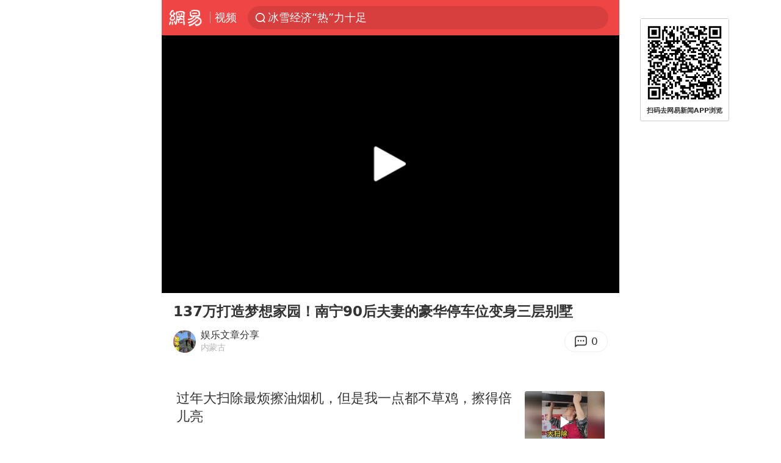

--- FILE ---
content_type: text/html; charset=utf-8
request_url: https://www.google.com/recaptcha/api2/aframe
body_size: 258
content:
<!DOCTYPE HTML><html><head><meta http-equiv="content-type" content="text/html; charset=UTF-8"></head><body><script nonce="CKF2tEjxCco1ZMTSLpOICQ">/** Anti-fraud and anti-abuse applications only. See google.com/recaptcha */ try{var clients={'sodar':'https://pagead2.googlesyndication.com/pagead/sodar?'};window.addEventListener("message",function(a){try{if(a.source===window.parent){var b=JSON.parse(a.data);var c=clients[b['id']];if(c){var d=document.createElement('img');d.src=c+b['params']+'&rc='+(localStorage.getItem("rc::a")?sessionStorage.getItem("rc::b"):"");window.document.body.appendChild(d);sessionStorage.setItem("rc::e",parseInt(sessionStorage.getItem("rc::e")||0)+1);localStorage.setItem("rc::h",'1769400066487');}}}catch(b){}});window.parent.postMessage("_grecaptcha_ready", "*");}catch(b){}</script></body></html>

--- FILE ---
content_type: text/plain; charset=utf-8
request_url: https://nex.163.com/q?c=video&t=wap_stream&l=405&app=314EA67F&nt=4G&os=null&source=other&usergroup=a&cb=callback_1769400050110_rnd_81662799
body_size: 2167
content:
callback_1769400050110_rnd_81662799({"result":1,"ads":[{"category":"video","location":"405","position":405,"style":"codeAD","adid":"yt-333344-5889","title":"","content":"","requestTime":1769400052759,"relatedActionLinks":[{"type":"feedback","url":"https://nex.163.com/ssp/event2?data=CzVDyNBc%2BTBwEj4K%2BXUFcTtSSViWllObBT%2B2ESHCQVBnoTVl8o3mpEYte9EtidO%2Fnik51IqIwFiyCz1G3CnNF0JNl7yG07ZJVPurEiaxCjwWit44apCkYWXUdu2r9%2FgFVIHyqi7otp%2Fm0SV7cToAwpinQ2PbIh1d%2FImFLvwWvGUm%2FKPsP0RqFDxG7o%2BNU%2FKr1f3XVI9WyURDqzDRRVtmZRUf9btDEW5eRFOIpxAaoHiH8RsoeQdOKXxLU8V5h1awA7I33qCQtfGDd%2FzSuexMqQA0%2FEjgjr6oJHLZVEy0cpBjAWgQVPEi7q%2BVhx8lo3MWRGk4P19NNuQAZiknRu7zx9S97Ixzr%2Bv5WAr3CZM4M4HL3wgomtnN%2BefDF92augF0yLZUUbyAiaCwWqxTUqVy0SGz7JCbSBnAPyMvEIurLw0nvWkq6ASlOKF0pHXXo%2FawHgiF%2FZ2eS4mqQdBa4%2FxlWsYvSmmM%2FxjHCeKJxtfotDfqoUAyGVuaS%2BYGf8mY1riFYvZ5vGcAHMkATRGJJmMjrArPGzxfozpVyzUziq97asr2kNw8K%2BTkHDay42e84NgpMqvXWb0wy2oLSDlc281xLdD8DWh5WSDug2Ef%2Bkoa%2Bht6EfFd8smiKS0Y2lM6JfrnMval7ysIApWIOL0gm956QCK7ozgqDTbD7sOcPw474%2B9SLQTjB%2BOqCqKgySQ5lfDQsRngMDWCN1iekc%2FiKpgfmVGP61s1CeK%2Bo%2FKNLk5UhE0FCkgnV7Lw54W8jhAGjF0FBU8ng9wTpH01jcL66gCtJFz1kBRFvZ%2BK2%2FmFaL2sie7FwYde9mu2d%2F0jPbcIgkhFT0yEbhIbLDasNIEQKt5txGgKeZ7MLUxeeQJH%2BbjC3xWKbPqRx4tq%2F98y7z3sWbWP31%2FEMu6lt5f%2BUs1E57c9geYI%2F%2B8PPKepy%2BYr6nw0TD1ucv27Ok5xwbrjDfyuTDmSeMt7hMBUbrw%2BbL%2B4R0SAUctWzkgcL%2FlQeTGn2vs5FLqLmqxVIqWd9YZqKUPrJDPAnYw8H6O7%2BlWwjroRiLFdWqVcJwEaMGRCElJZZvYXhnoxCy6MznIuKt%2FmETxVplU%2BxO6XoxmQvxRmt0q1B8snr7pv7N9uyC%2BV2e%2FjQvjEgvIdl1fi7vXSZriRINw7RsOMThGfyeax04pokWejmWU4hQ%3D%3D&event=19&ect=reason"}],"ext_param":{},"monitor":[{"action":0,"url":"https://yp.ws.126.net/ytf/fs?mt=100&yte=[base64]&wsg=-&lks=-&ptc=1"},{"action":1,"url":"https://yp.ws.126.net/ytf/fc?mt=101&yte=[base64]&wsg=-&lks=-&ptc=1"},{"action":0,"url":"https://nex.163.com/ssp/show2?data=CzVDyNBc%2BTBwEj4K%2BXUFcTtSSViWllObBT%2B2ESHCQVBnoTVl8o3mpEYte9EtidO%2Fnik51IqIwFiyCz1G3CnNF0JNl7yG07ZJVPurEiaxCjwWit44apCkYWXUdu2r9%2FgFVIHyqi7otp%2Fm0SV7cToAwpinQ2PbIh1d%2FImFLvwWvGUm%2FKPsP0RqFDxG7o%2BNU%2FKr1f3XVI9WyURDqzDRRVtmZRUf9btDEW5eRFOIpxAaoHiH8RsoeQdOKXxLU8V5h1awA7I33qCQtfGDd%2FzSuexMqQA0%2FEjgjr6oJHLZVEy0cpBjAWgQVPEi7q%2BVhx8lo3MWRGk4P19NNuQAZiknRu7zx9S97Ixzr%2Bv5WAr3CZM4M4HL3wgomtnN%2BefDF92augF0yLZUUbyAiaCwWqxTUqVy0SGz7JCbSBnAPyMvEIurLw0nvWkq6ASlOKF0pHXXo%2FawHgiF%2FZ2eS4mqQdBa4%2FxlWsYvSmmM%2FxjHCeKJxtfotDfqoUAyGVuaS%2BYGf8mY1riFYvZ5vGcAHMkATRGJJmMjrArPGzxfozpVyzUziq97asr2kNw8K%2BTkHDay42e84NgpMqvXWb0wy2oLSDlc281xLdD8DWh5WSDug2Ef%2Bkoa%2Bht6EfFd8smiKS0Y2lM6JfrnMval7ysIApWIOL0gm956QCK7ozgqDTbD7sOcPw474%2B9SLQTjB%2BOqCqKgySQ5lfDQsRngMDWCN1iekc%2FiKpgfmVGP61s1CeK%2Bo%2FKNLk5UhE0FCkgnV7Lw54W8jhAGjF0FBU8ng9wTpH01jcL66gCtJFz1kBRFvZ%2BK2%2FmFaL2sie7FwYde9mu2d%2F0jPbcIgkhFT0yEbhIbLDasNIEQKt5txGgKeZ7MLUxeeQJH%2BbjC3xWKbPqRx4tq%2F98y7z3sWbWP31%2FEMu6lt5f%2BUs1E57c9geYI%2F%2B8PPKepy%2BYr6nw0TD1ucv27Ok5xwbrjDfyuTDmSeMt7hMBUbrw%2BbL%2B4R0SAUctWzkgcL%2FlQeTGn2vs5FLqLmqxVIqWd9YZqKUPrJDPAnYw8H6O7%2BlWwjroRiLFdWqVcJwEaMGRCElJZZvYXhnoxCy6MznIuKt%2FmETxVplU%2BxO6XoxmQvxRmt0q1B8snr7pv7N9uyC%2BV2e%2FjQvjEgvIdl1fi7vXSZriRINw7RsOMThGfyeax04pokWejmWU4hQ%3D%3D&v=1&event=0&ect="},{"action":1,"url":"https://nex.163.com/ssp/click2?data=CzVDyNBc%2BTBwEj4K%2BXUFcTtSSViWllObBT%2B2ESHCQVBnoTVl8o3mpEYte9EtidO%2Fnik51IqIwFiyCz1G3CnNF0JNl7yG07ZJVPurEiaxCjwWit44apCkYWXUdu2r9%2FgFVIHyqi7otp%2Fm0SV7cToAwpinQ2PbIh1d%2FImFLvwWvGUm%2FKPsP0RqFDxG7o%2BNU%2FKr1f3XVI9WyURDqzDRRVtmZRUf9btDEW5eRFOIpxAaoHiH8RsoeQdOKXxLU8V5h1awA7I33qCQtfGDd%2FzSuexMqQA0%2FEjgjr6oJHLZVEy0cpBjAWgQVPEi7q%2BVhx8lo3MWRGk4P19NNuQAZiknRu7zx9S97Ixzr%2Bv5WAr3CZM4M4HL3wgomtnN%2BefDF92augF0yLZUUbyAiaCwWqxTUqVy0SGz7JCbSBnAPyMvEIurLw0nvWkq6ASlOKF0pHXXo%2FawHgiF%2FZ2eS4mqQdBa4%2FxlWsYvSmmM%2FxjHCeKJxtfotDfqoUAyGVuaS%2BYGf8mY1riFYvZ5vGcAHMkATRGJJmMjrArPGzxfozpVyzUziq97asr2kNw8K%2BTkHDay42e84NgpMqvXWb0wy2oLSDlc281xLdD8DWh5WSDug2Ef%2Bkoa%2Bht6EfFd8smiKS0Y2lM6JfrnMval7ysIApWIOL0gm956QCK7ozgqDTbD7sOcPw474%2B9SLQTjB%2BOqCqKgySQ5lfDQsRngMDWCN1iekc%2FiKpgfmVGP61s1CeK%2Bo%2FKNLk5UhE0FCkgnV7Lw54W8jhAGjF0FBU8ng9wTpH01jcL66gCtJFz1kBRFvZ%2BK2%2FmFaL2sie7FwYde9mu2d%2F0jPbcIgkhFT0yEbhIbLDasNIEQKt5txGgKeZ7MLUxeeQJH%2BbjC3xWKbPqRx4tq%2F98y7z3sWbWP31%2FEMu6lt5f%2BUs1E57c9geYI%2F%2B8PPKepy%2BYr6nw0TD1ucv27Ok5xwbrjDfyuTDmSeMt7hMBUbrw%2BbL%2B4R0SAUctWzkgcL%2FlQeTGn2vs5FLqLmqxVIqWd9YZqKUPrJDPAnYw8H6O7%2BlWwjroRiLFdWqVcJwEaMGRCElJZZvYXhnoxCy6MznIuKt%2FmETxVplU%2BxO6XoxmQvxRmt0q1B8snr7pv7N9uyC%2BV2e%2FjQvjEgvIdl1fi7vXSZriRINw7RsOMThGfyeax04pokWejmWU4hQ%3D%3D&v=1&event=1&ect="},{"action":19,"url":"https://nex.163.com/ssp/event2?data=CzVDyNBc%2BTBwEj4K%2BXUFcTtSSViWllObBT%2B2ESHCQVBnoTVl8o3mpEYte9EtidO%2Fnik51IqIwFiyCz1G3CnNF0JNl7yG07ZJVPurEiaxCjwWit44apCkYWXUdu2r9%2FgFVIHyqi7otp%2Fm0SV7cToAwpinQ2PbIh1d%2FImFLvwWvGUm%2FKPsP0RqFDxG7o%2BNU%2FKr1f3XVI9WyURDqzDRRVtmZRUf9btDEW5eRFOIpxAaoHiH8RsoeQdOKXxLU8V5h1awA7I33qCQtfGDd%2FzSuexMqQA0%2FEjgjr6oJHLZVEy0cpBjAWgQVPEi7q%2BVhx8lo3MWRGk4P19NNuQAZiknRu7zx9S97Ixzr%2Bv5WAr3CZM4M4HL3wgomtnN%2BefDF92augF0yLZUUbyAiaCwWqxTUqVy0SGz7JCbSBnAPyMvEIurLw0nvWkq6ASlOKF0pHXXo%2FawHgiF%2FZ2eS4mqQdBa4%2FxlWsYvSmmM%2FxjHCeKJxtfotDfqoUAyGVuaS%2BYGf8mY1riFYvZ5vGcAHMkATRGJJmMjrArPGzxfozpVyzUziq97asr2kNw8K%2BTkHDay42e84NgpMqvXWb0wy2oLSDlc281xLdD8DWh5WSDug2Ef%2Bkoa%2Bht6EfFd8smiKS0Y2lM6JfrnMval7ysIApWIOL0gm956QCK7ozgqDTbD7sOcPw474%2B9SLQTjB%2BOqCqKgySQ5lfDQsRngMDWCN1iekc%2FiKpgfmVGP61s1CeK%2Bo%2FKNLk5UhE0FCkgnV7Lw54W8jhAGjF0FBU8ng9wTpH01jcL66gCtJFz1kBRFvZ%2BK2%2FmFaL2sie7FwYde9mu2d%2F0jPbcIgkhFT0yEbhIbLDasNIEQKt5txGgKeZ7MLUxeeQJH%2BbjC3xWKbPqRx4tq%2F98y7z3sWbWP31%2FEMu6lt5f%2BUs1E57c9geYI%2F%2B8PPKepy%2BYr6nw0TD1ucv27Ok5xwbrjDfyuTDmSeMt7hMBUbrw%2BbL%2B4R0SAUctWzkgcL%2FlQeTGn2vs5FLqLmqxVIqWd9YZqKUPrJDPAnYw8H6O7%2BlWwjroRiLFdWqVcJwEaMGRCElJZZvYXhnoxCy6MznIuKt%2FmETxVplU%2BxO6XoxmQvxRmt0q1B8snr7pv7N9uyC%2BV2e%2FjQvjEgvIdl1fi7vXSZriRINw7RsOMThGfyeax04pokWejmWU4hQ%3D%3D&event=19&ect=feedback&act="}],"resources":null,"visibility":[{"type":"0","rate_height":"1","duration":0}],"source":"广告","htmlResource":"<!-- service=7 -->\n<!-- type=codeAD -->\n<!DOCTYPE html>\n<html lang=\"zh\">\n<head>\n<script async src=\"https://securepubads.g.doubleclick.net/tag/js/gpt.js\" crossorigin=\"anonymous\"></script>\n<script>\n  window.googletag = window.googletag || {cmd: []};\n  googletag.cmd.push(function() {\n    googletag.defineSlot('/23290286939/TJTW', ['fluid'], 'div-gpt-ad-1750916407026-0').addService(googletag.pubads());\n    googletag.pubads().enableSingleRequest();\n    googletag.pubads().setTargeting('TJTW', ['TJTW']);\n    googletag.enableServices();\n  });\n</script>\n</head>\n<body>\n<!-- /23290286939/TJTW -->\n<div id='div-gpt-ad-1750916407026-0'>\n  <script>\n    googletag.cmd.push(function() { googletag.display('div-gpt-ad-1750916407026-0'); });\n  </script>\n</div>\n</body>\n</html>\n<!--sspClickMonitor-->\n<!--统计代码勿删，部署在body内-->","hasHtmlResource":1}]})

--- FILE ---
content_type: text/plain; charset=utf-8
request_url: https://nex.163.com/q?c=video&t=wap_stream&l=406&app=314EA67F&nt=4G&os=null&source=other&usergroup=a&cb=callback_1769400050127_rnd_27915434
body_size: 1887
content:
callback_1769400050127_rnd_27915434({"result":1,"ads":[{"category":"video","location":"406","position":4,"style":"codeAD","adid":"yt-332112-5971","title":"","content":"","requestTime":1769400052759,"relatedActionLinks":[{"type":"feedback","url":"https://nex.163.com/ssp/event2?data=%2FDvde%2BNL4BpBK3HcKWDSD9TLjiUe6pSh8j%2BPxGhudhog%2BylL7evIffXoiruBm5w9sMAR1oGNuYDyeOn5JtNd%2Fd6BO%2BBP2D3bXGhHz6VpC8q%2FnBbb7klqddHkXYAHYHZhT7BOQSypcooNbD%2FdW%2BGxvyA9GaTxp%2Fq2fTkJODgNU2gJ1NE175rhDHrYAAYXOik0PIHUdRQHwIBe2QyOQHjjA8gQLDYEBCwh2sTfIpshKp6WVIMbL9KeJx0VGVHTAo5Gy2DHJ1367Zip6mtXqcw7kCqdsVezIWvk4bTX7LV2aSvAKQjQpyfjGEJWcr%2F8bEfn56zlD4Afn95xJjk7XQFrU1ONbJ6IYGE7MLO3PmDcLtGW2GxbiXudMLAgrNdTLr1xqS2zNAdOv%2FkuoY6ow5Vd9u1ch6qNhBzvlBfT%2FMKZPfF9WtMo0tFAb%2B5tRHuSq2uE7yzvUpXGgPitF9WRuWDqMeU%2BTBwyRXemZwScLjwTc%2BPmus%2FHCM9KXB9eA4F0yWU9pgM58lrXAIaH9hi7JqOWDnartTjF0uuMfELPIsEhWW1hDvln%2BdsFuZCSZXa0TgY%2F6y%2Fq78N09kJ9%2BapEul2K4%2B%2BJhSlfk2DMqZgpXKTTmZIQI6CdKwL4fS1livZjv%2FLtGeg9LvCIXA2oi8%2BT8xPx9rUR%2BFzmzkX6uU0rUqEOayzwhDSn6gl%2B%2FcXfzLaSQhL4L7qa7Sp9uqmfoJZWVMvJjE3uPDOf%2FqMyXw%2BCKimqCKt98nRzkVyugaiTazedU6pjKHl2BRN0sx2LRqfffy9utkTAbJUPhQqfnCxG9tAktXRbFXpk%2FjmFKnT8Da2nW0p1EP5tclmfoq8%2BydnsFx5K2T3T7OJEfkVbgeiTp%2FyeNnLPu3BnoqIGMm%2BDQXbGs2bHqPcclNFc21ddLJsWCniQ85sEF5evPr%2FzEQ6CMLsDx6mYUN4GUsTV2k3cKCb4zQQUCKt%2BdPgZHtyYC0seSlRLE%2FKP6EcDncScC4m5S6GrH5zRAlfkLpvzh2%2F3yL28gXct7JTp5kQCawAcqjgFFROwxYXe29vEkxtp2tHCYv%2BBTHr2WI2eob9aQbkT0hp3Okr1mc8cRrajQpNGjC3lRXC9JQ%3D%3D&event=19&ect=reason"}],"ext_param":{},"monitor":[{"action":0,"url":"https://yp.ws.126.net/ytf/fs?mt=100&yte=[base64]&wsg=-&lks=-&ptc=1"},{"action":1,"url":"https://yp.ws.126.net/ytf/fc?mt=101&yte=[base64]&wsg=-&lks=-&ptc=1"},{"action":0,"url":"https://nex.163.com/ssp/show2?data=%2FDvde%2BNL4BpBK3HcKWDSD9TLjiUe6pSh8j%2BPxGhudhog%2BylL7evIffXoiruBm5w9sMAR1oGNuYDyeOn5JtNd%2Fd6BO%2BBP2D3bXGhHz6VpC8q%2FnBbb7klqddHkXYAHYHZhT7BOQSypcooNbD%2FdW%2BGxvyA9GaTxp%2Fq2fTkJODgNU2gJ1NE175rhDHrYAAYXOik0PIHUdRQHwIBe2QyOQHjjA8gQLDYEBCwh2sTfIpshKp6WVIMbL9KeJx0VGVHTAo5Gy2DHJ1367Zip6mtXqcw7kCqdsVezIWvk4bTX7LV2aSvAKQjQpyfjGEJWcr%2F8bEfn56zlD4Afn95xJjk7XQFrU1ONbJ6IYGE7MLO3PmDcLtGW2GxbiXudMLAgrNdTLr1xqS2zNAdOv%2FkuoY6ow5Vd9u1ch6qNhBzvlBfT%2FMKZPfF9WtMo0tFAb%2B5tRHuSq2uE7yzvUpXGgPitF9WRuWDqMeU%2BTBwyRXemZwScLjwTc%2BPmus%2FHCM9KXB9eA4F0yWU9pgM58lrXAIaH9hi7JqOWDnartTjF0uuMfELPIsEhWW1hDvln%2BdsFuZCSZXa0TgY%2F6y%2Fq78N09kJ9%2BapEul2K4%2B%2BJhSlfk2DMqZgpXKTTmZIQI6CdKwL4fS1livZjv%2FLtGeg9LvCIXA2oi8%2BT8xPx9rUR%2BFzmzkX6uU0rUqEOayzwhDSn6gl%2B%2FcXfzLaSQhL4L7qa7Sp9uqmfoJZWVMvJjE3uPDOf%2FqMyXw%2BCKimqCKt98nRzkVyugaiTazedU6pjKHl2BRN0sx2LRqfffy9utkTAbJUPhQqfnCxG9tAktXRbFXpk%2FjmFKnT8Da2nW0p1EP5tclmfoq8%2BydnsFx5K2T3T7OJEfkVbgeiTp%2FyeNnLPu3BnoqIGMm%2BDQXbGs2bHqPcclNFc21ddLJsWCniQ85sEF5evPr%2FzEQ6CMLsDx6mYUN4GUsTV2k3cKCb4zQQUCKt%2BdPgZHtyYC0seSlRLE%2FKP6EcDncScC4m5S6GrH5zRAlfkLpvzh2%2F3yL28gXct7JTp5kQCawAcqjgFFROwxYXe29vEkxtp2tHCYv%2BBTHr2WI2eob9aQbkT0hp3Okr1mc8cRrajQpNGjC3lRXC9JQ%3D%3D&v=1&event=0&ect="},{"action":1,"url":"https://nex.163.com/ssp/click2?data=%2FDvde%2BNL4BpBK3HcKWDSD9TLjiUe6pSh8j%2BPxGhudhog%2BylL7evIffXoiruBm5w9sMAR1oGNuYDyeOn5JtNd%2Fd6BO%2BBP2D3bXGhHz6VpC8q%2FnBbb7klqddHkXYAHYHZhT7BOQSypcooNbD%2FdW%2BGxvyA9GaTxp%2Fq2fTkJODgNU2gJ1NE175rhDHrYAAYXOik0PIHUdRQHwIBe2QyOQHjjA8gQLDYEBCwh2sTfIpshKp6WVIMbL9KeJx0VGVHTAo5Gy2DHJ1367Zip6mtXqcw7kCqdsVezIWvk4bTX7LV2aSvAKQjQpyfjGEJWcr%2F8bEfn56zlD4Afn95xJjk7XQFrU1ONbJ6IYGE7MLO3PmDcLtGW2GxbiXudMLAgrNdTLr1xqS2zNAdOv%2FkuoY6ow5Vd9u1ch6qNhBzvlBfT%2FMKZPfF9WtMo0tFAb%2B5tRHuSq2uE7yzvUpXGgPitF9WRuWDqMeU%2BTBwyRXemZwScLjwTc%2BPmus%2FHCM9KXB9eA4F0yWU9pgM58lrXAIaH9hi7JqOWDnartTjF0uuMfELPIsEhWW1hDvln%2BdsFuZCSZXa0TgY%2F6y%2Fq78N09kJ9%2BapEul2K4%2B%2BJhSlfk2DMqZgpXKTTmZIQI6CdKwL4fS1livZjv%2FLtGeg9LvCIXA2oi8%2BT8xPx9rUR%2BFzmzkX6uU0rUqEOayzwhDSn6gl%2B%2FcXfzLaSQhL4L7qa7Sp9uqmfoJZWVMvJjE3uPDOf%2FqMyXw%2BCKimqCKt98nRzkVyugaiTazedU6pjKHl2BRN0sx2LRqfffy9utkTAbJUPhQqfnCxG9tAktXRbFXpk%2FjmFKnT8Da2nW0p1EP5tclmfoq8%2BydnsFx5K2T3T7OJEfkVbgeiTp%2FyeNnLPu3BnoqIGMm%2BDQXbGs2bHqPcclNFc21ddLJsWCniQ85sEF5evPr%2FzEQ6CMLsDx6mYUN4GUsTV2k3cKCb4zQQUCKt%2BdPgZHtyYC0seSlRLE%2FKP6EcDncScC4m5S6GrH5zRAlfkLpvzh2%2F3yL28gXct7JTp5kQCawAcqjgFFROwxYXe29vEkxtp2tHCYv%2BBTHr2WI2eob9aQbkT0hp3Okr1mc8cRrajQpNGjC3lRXC9JQ%3D%3D&v=1&event=1&ect="},{"action":19,"url":"https://nex.163.com/ssp/event2?data=%2FDvde%2BNL4BpBK3HcKWDSD9TLjiUe6pSh8j%2BPxGhudhog%2BylL7evIffXoiruBm5w9sMAR1oGNuYDyeOn5JtNd%2Fd6BO%2BBP2D3bXGhHz6VpC8q%2FnBbb7klqddHkXYAHYHZhT7BOQSypcooNbD%2FdW%2BGxvyA9GaTxp%2Fq2fTkJODgNU2gJ1NE175rhDHrYAAYXOik0PIHUdRQHwIBe2QyOQHjjA8gQLDYEBCwh2sTfIpshKp6WVIMbL9KeJx0VGVHTAo5Gy2DHJ1367Zip6mtXqcw7kCqdsVezIWvk4bTX7LV2aSvAKQjQpyfjGEJWcr%2F8bEfn56zlD4Afn95xJjk7XQFrU1ONbJ6IYGE7MLO3PmDcLtGW2GxbiXudMLAgrNdTLr1xqS2zNAdOv%2FkuoY6ow5Vd9u1ch6qNhBzvlBfT%2FMKZPfF9WtMo0tFAb%2B5tRHuSq2uE7yzvUpXGgPitF9WRuWDqMeU%2BTBwyRXemZwScLjwTc%2BPmus%2FHCM9KXB9eA4F0yWU9pgM58lrXAIaH9hi7JqOWDnartTjF0uuMfELPIsEhWW1hDvln%2BdsFuZCSZXa0TgY%2F6y%2Fq78N09kJ9%2BapEul2K4%2B%2BJhSlfk2DMqZgpXKTTmZIQI6CdKwL4fS1livZjv%2FLtGeg9LvCIXA2oi8%2BT8xPx9rUR%2BFzmzkX6uU0rUqEOayzwhDSn6gl%2B%2FcXfzLaSQhL4L7qa7Sp9uqmfoJZWVMvJjE3uPDOf%2FqMyXw%2BCKimqCKt98nRzkVyugaiTazedU6pjKHl2BRN0sx2LRqfffy9utkTAbJUPhQqfnCxG9tAktXRbFXpk%2FjmFKnT8Da2nW0p1EP5tclmfoq8%2BydnsFx5K2T3T7OJEfkVbgeiTp%2FyeNnLPu3BnoqIGMm%2BDQXbGs2bHqPcclNFc21ddLJsWCniQ85sEF5evPr%2FzEQ6CMLsDx6mYUN4GUsTV2k3cKCb4zQQUCKt%2BdPgZHtyYC0seSlRLE%2FKP6EcDncScC4m5S6GrH5zRAlfkLpvzh2%2F3yL28gXct7JTp5kQCawAcqjgFFROwxYXe29vEkxtp2tHCYv%2BBTHr2WI2eob9aQbkT0hp3Okr1mc8cRrajQpNGjC3lRXC9JQ%3D%3D&event=19&ect=feedback&act="}],"resources":null,"visibility":[{"type":"0","rate_height":"1","duration":0}],"source":"广告","htmlResource":"<!-- service=7 -->\n<!-- type=codeAD -->\n<ins style=\"display: block;\" data-revive-zoneid=\"276\" data-revive-id=\"bc0ee6b32b55ca7bfb61c2a9dd1cf0c5\"></ins>\n<script>\n    window.reviveAsync = null;\n</script>\n<script async src=\"//static.outin.cn/js/gtr/gtr.min.js\"></script>\n<!--sspClickMonitor-->\n<!--统计代码勿删，部署在body内-->","hasHtmlResource":1}]})

--- FILE ---
content_type: application/javascript; charset=utf-8
request_url: https://fundingchoicesmessages.google.com/f/AGSKWxWM65pOYWJJ7GPYop_hcixSAbe_m7lhKWAh2-y54xCSjy8TtefEU4MsGFlI0yVLbdiqkmeHJE7chCVaANpKRipAGt1w_k6xbj_d09YTyAA9uUsW_eo94kvdRf0py5pU9sa2PCIUaFIIsv9pT0jWPj07VYG5WwOYAg9WJ4xrQZJi9hCO4Yly4JEZ-L7g/_-ad-unit//n2ad_/adxsite./getads./ads10.
body_size: -1288
content:
window['7d4b53d4-c303-41dd-aff9-4e06ca081826'] = true;

--- FILE ---
content_type: text/plain; charset=utf-8
request_url: https://nex.163.com/q?c=video&t=wap_pause&l=1&app=314EA67F&nt=4G&os=null&location=201&source=other&usergroup=a&cb=callback_1769400050108_rnd_75002607
body_size: 1877
content:
callback_1769400050108_rnd_75002607({"result":1,"ads":[{"category":"video","location":"201","position":201,"style":"codeAD","adid":"yt-332095-4238","title":"","content":"","requestTime":1769400052756,"relatedActionLinks":[{"type":"feedback","url":"https://nex.163.com/ssp/event2?data=QyoEwAnSNF%2FUtYAl9wrst8rRZOWxhw4bNtzlISt1fR7TK0BNAGJuexxgjyikLiw1nyjRDw17Vunf7VHujOvDdU2E5CMgVOexXWsKUeMmScZ7LeDOauR2AhJdVrdqX4cNeQAcf2IkfrunaJZ8TB3W4I0U3%2FJCqd28W19UPUp%2F9q5G2ZnUROIRiCSb98kD51ZcCwwbyZ0v8Z238sUDUxmW0VbpEJQqt5G0UlKW0I63Y7YfH0UUgNfUsX7y2hcFdhpYff974s2eeajpmRWE3f84rMKwQBVkdeXqzkkjsJbkr80Es8Vbb%2FRMRYTjfBzUKQ5fhpNCfSr3AVGFFOy%2F5b3hxT1VOeu7mwKuDH8LRkXtLuRZni%2FK4%2BVqOzCBro7qUnHMYNU%2Fz7wE55boheiyuAdhuynW%2FtgtvfUoE5ww6Rf2PoFGavr2oLlJS4cacMkmBVl%2BEoyjvpTFHGN9YA8Nsw7vzcz%2BPv0vawjLDWdFktpTnANKs7R7oqsh6nkATP2Te%2BkYPNleyRLiTuhmuBmS6Syw5YNNQHWWJjOijEERsvZdjvhS1TP1hE%2FpWwtx7zkbgdmC%2FTZu3uKJFyjPj0tAhHKpag2Oip7qRI5hEj2no0IsVwLrVo%2BmzNrZyFuQxml5d1ej%2F%2Fldvi5HINLnJMyJaOJlZMEwFmmK8vebVDEfIyCP9IxMO1AgrIqMRF5ThSMrsPToCYJw%2ByK4mppd%2FUOkdxM6ChKJTcBegoRkT%2BbznuMTDuxtqhh5sWt09FP4HayWlJapztgSADGY13hg8x0bXeDBTxQ7XAj9JR1WyFQPG6YrM1sgpi7n3sadcM58seuqQLkGGUoMNNoW%2B%2B7jECEfXG5pLv34mDjKG0OR%2FqjwIhMjBtZktQlInLPFl62aXzA%2BcyozMdSiac6j7YiX46n4HZTtqj3wTqjVIBrYDZTMGcMvCfpzN8V0Aoksu9%2FuHIO%2BtN9gNNC%2BOqldlzpJTvoO0llXxf1cx8rivhqwdBGg5DxUSe2idN0U1XRQiZ15Smdwj%2Fx7OAER4jjaTwIcTNskNjZ%2FAojHSqPsC98NDTODGxtOv7F3TDbpY6SjdyAQfKnC85RELmJRZD1pDpHLGHfkiWAzSsmw0M4C4%2B9g3iv68vDUHSf6MSJHYTgaUshsgSaXrMlw&event=19&ect=reason"}],"ext_param":{},"monitor":[{"action":0,"url":"https://yp.ws.126.net/ytf/fs?mt=100&yte=[base64]&wsg=-&lks=-&ptc=1"},{"action":1,"url":"https://yp.ws.126.net/ytf/fc?mt=101&yte=[base64]&wsg=-&lks=-&ptc=1"},{"action":0,"url":"https://nex.163.com/ssp/show2?data=QyoEwAnSNF%2FUtYAl9wrst8rRZOWxhw4bNtzlISt1fR7TK0BNAGJuexxgjyikLiw1nyjRDw17Vunf7VHujOvDdU2E5CMgVOexXWsKUeMmScZ7LeDOauR2AhJdVrdqX4cNeQAcf2IkfrunaJZ8TB3W4I0U3%2FJCqd28W19UPUp%2F9q5G2ZnUROIRiCSb98kD51ZcCwwbyZ0v8Z238sUDUxmW0VbpEJQqt5G0UlKW0I63Y7YfH0UUgNfUsX7y2hcFdhpYff974s2eeajpmRWE3f84rMKwQBVkdeXqzkkjsJbkr80Es8Vbb%2FRMRYTjfBzUKQ5fhpNCfSr3AVGFFOy%2F5b3hxT1VOeu7mwKuDH8LRkXtLuRZni%2FK4%2BVqOzCBro7qUnHMYNU%2Fz7wE55boheiyuAdhuynW%2FtgtvfUoE5ww6Rf2PoFGavr2oLlJS4cacMkmBVl%2BEoyjvpTFHGN9YA8Nsw7vzcz%2BPv0vawjLDWdFktpTnANKs7R7oqsh6nkATP2Te%2BkYPNleyRLiTuhmuBmS6Syw5YNNQHWWJjOijEERsvZdjvhS1TP1hE%2FpWwtx7zkbgdmC%2FTZu3uKJFyjPj0tAhHKpag2Oip7qRI5hEj2no0IsVwLrVo%2BmzNrZyFuQxml5d1ej%2F%2Fldvi5HINLnJMyJaOJlZMEwFmmK8vebVDEfIyCP9IxMO1AgrIqMRF5ThSMrsPToCYJw%2ByK4mppd%2FUOkdxM6ChKJTcBegoRkT%2BbznuMTDuxtqhh5sWt09FP4HayWlJapztgSADGY13hg8x0bXeDBTxQ7XAj9JR1WyFQPG6YrM1sgpi7n3sadcM58seuqQLkGGUoMNNoW%2B%2B7jECEfXG5pLv34mDjKG0OR%2FqjwIhMjBtZktQlInLPFl62aXzA%2BcyozMdSiac6j7YiX46n4HZTtqj3wTqjVIBrYDZTMGcMvCfpzN8V0Aoksu9%2FuHIO%2BtN9gNNC%2BOqldlzpJTvoO0llXxf1cx8rivhqwdBGg5DxUSe2idN0U1XRQiZ15Smdwj%2Fx7OAER4jjaTwIcTNskNjZ%2FAojHSqPsC98NDTODGxtOv7F3TDbpY6SjdyAQfKnC85RELmJRZD1pDpHLGHfkiWAzSsmw0M4C4%2B9g3iv68vDUHSf6MSJHYTgaUshsgSaXrMlw&v=1&event=0&ect="},{"action":1,"url":"https://nex.163.com/ssp/click2?data=QyoEwAnSNF%2FUtYAl9wrst8rRZOWxhw4bNtzlISt1fR7TK0BNAGJuexxgjyikLiw1nyjRDw17Vunf7VHujOvDdU2E5CMgVOexXWsKUeMmScZ7LeDOauR2AhJdVrdqX4cNeQAcf2IkfrunaJZ8TB3W4I0U3%2FJCqd28W19UPUp%2F9q5G2ZnUROIRiCSb98kD51ZcCwwbyZ0v8Z238sUDUxmW0VbpEJQqt5G0UlKW0I63Y7YfH0UUgNfUsX7y2hcFdhpYff974s2eeajpmRWE3f84rMKwQBVkdeXqzkkjsJbkr80Es8Vbb%2FRMRYTjfBzUKQ5fhpNCfSr3AVGFFOy%2F5b3hxT1VOeu7mwKuDH8LRkXtLuRZni%2FK4%2BVqOzCBro7qUnHMYNU%2Fz7wE55boheiyuAdhuynW%2FtgtvfUoE5ww6Rf2PoFGavr2oLlJS4cacMkmBVl%2BEoyjvpTFHGN9YA8Nsw7vzcz%2BPv0vawjLDWdFktpTnANKs7R7oqsh6nkATP2Te%2BkYPNleyRLiTuhmuBmS6Syw5YNNQHWWJjOijEERsvZdjvhS1TP1hE%2FpWwtx7zkbgdmC%2FTZu3uKJFyjPj0tAhHKpag2Oip7qRI5hEj2no0IsVwLrVo%2BmzNrZyFuQxml5d1ej%2F%2Fldvi5HINLnJMyJaOJlZMEwFmmK8vebVDEfIyCP9IxMO1AgrIqMRF5ThSMrsPToCYJw%2ByK4mppd%2FUOkdxM6ChKJTcBegoRkT%2BbznuMTDuxtqhh5sWt09FP4HayWlJapztgSADGY13hg8x0bXeDBTxQ7XAj9JR1WyFQPG6YrM1sgpi7n3sadcM58seuqQLkGGUoMNNoW%2B%2B7jECEfXG5pLv34mDjKG0OR%2FqjwIhMjBtZktQlInLPFl62aXzA%2BcyozMdSiac6j7YiX46n4HZTtqj3wTqjVIBrYDZTMGcMvCfpzN8V0Aoksu9%2FuHIO%2BtN9gNNC%2BOqldlzpJTvoO0llXxf1cx8rivhqwdBGg5DxUSe2idN0U1XRQiZ15Smdwj%2Fx7OAER4jjaTwIcTNskNjZ%2FAojHSqPsC98NDTODGxtOv7F3TDbpY6SjdyAQfKnC85RELmJRZD1pDpHLGHfkiWAzSsmw0M4C4%2B9g3iv68vDUHSf6MSJHYTgaUshsgSaXrMlw&v=1&event=1&ect="},{"action":19,"url":"https://nex.163.com/ssp/event2?data=QyoEwAnSNF%2FUtYAl9wrst8rRZOWxhw4bNtzlISt1fR7TK0BNAGJuexxgjyikLiw1nyjRDw17Vunf7VHujOvDdU2E5CMgVOexXWsKUeMmScZ7LeDOauR2AhJdVrdqX4cNeQAcf2IkfrunaJZ8TB3W4I0U3%2FJCqd28W19UPUp%2F9q5G2ZnUROIRiCSb98kD51ZcCwwbyZ0v8Z238sUDUxmW0VbpEJQqt5G0UlKW0I63Y7YfH0UUgNfUsX7y2hcFdhpYff974s2eeajpmRWE3f84rMKwQBVkdeXqzkkjsJbkr80Es8Vbb%2FRMRYTjfBzUKQ5fhpNCfSr3AVGFFOy%2F5b3hxT1VOeu7mwKuDH8LRkXtLuRZni%2FK4%2BVqOzCBro7qUnHMYNU%2Fz7wE55boheiyuAdhuynW%2FtgtvfUoE5ww6Rf2PoFGavr2oLlJS4cacMkmBVl%2BEoyjvpTFHGN9YA8Nsw7vzcz%2BPv0vawjLDWdFktpTnANKs7R7oqsh6nkATP2Te%2BkYPNleyRLiTuhmuBmS6Syw5YNNQHWWJjOijEERsvZdjvhS1TP1hE%2FpWwtx7zkbgdmC%2FTZu3uKJFyjPj0tAhHKpag2Oip7qRI5hEj2no0IsVwLrVo%2BmzNrZyFuQxml5d1ej%2F%2Fldvi5HINLnJMyJaOJlZMEwFmmK8vebVDEfIyCP9IxMO1AgrIqMRF5ThSMrsPToCYJw%2ByK4mppd%2FUOkdxM6ChKJTcBegoRkT%2BbznuMTDuxtqhh5sWt09FP4HayWlJapztgSADGY13hg8x0bXeDBTxQ7XAj9JR1WyFQPG6YrM1sgpi7n3sadcM58seuqQLkGGUoMNNoW%2B%2B7jECEfXG5pLv34mDjKG0OR%2FqjwIhMjBtZktQlInLPFl62aXzA%2BcyozMdSiac6j7YiX46n4HZTtqj3wTqjVIBrYDZTMGcMvCfpzN8V0Aoksu9%2FuHIO%2BtN9gNNC%2BOqldlzpJTvoO0llXxf1cx8rivhqwdBGg5DxUSe2idN0U1XRQiZ15Smdwj%2Fx7OAER4jjaTwIcTNskNjZ%2FAojHSqPsC98NDTODGxtOv7F3TDbpY6SjdyAQfKnC85RELmJRZD1pDpHLGHfkiWAzSsmw0M4C4%2B9g3iv68vDUHSf6MSJHYTgaUshsgSaXrMlw&event=19&ect=feedback&act="}],"resources":null,"visibility":[{"type":"0","rate_height":"1","duration":0}],"source":"广告","htmlResource":"<!-- service=7 -->\n<!-- type=codeAD -->\n<ins style=\"display:block;\" data-revive-zoneid=\"252\" data-revive-id=\"bc0ee6b32b55ca7bfb61c2a9dd1cf0c5\"></ins>\n<script>\n    window.reviveAsync = null;\n</script>\n<script src=\"//static.outin.cn/js/gtr/gtr.min.js\" async></script>\n<!--sspClickMonitor-->\n<!--统计代码勿删，部署在body内-->","hasHtmlResource":1}]})